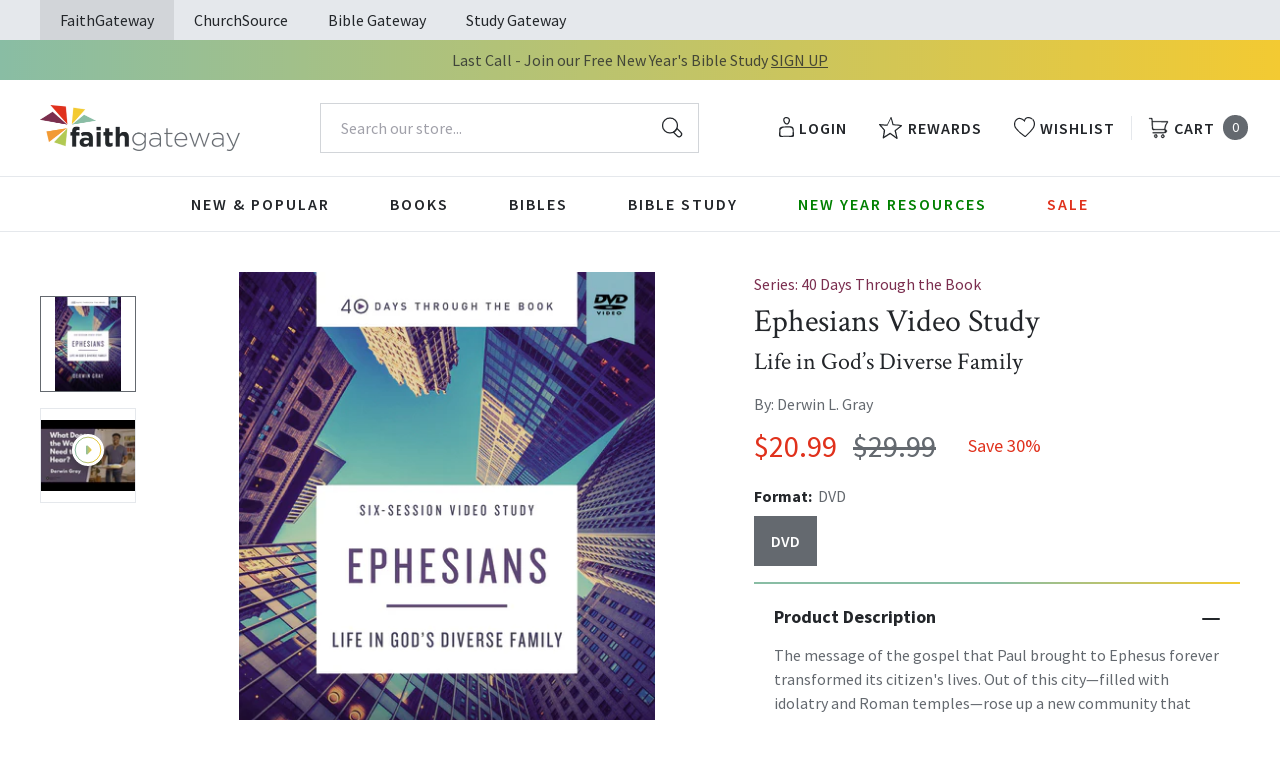

--- FILE ---
content_type: text/html; charset=utf-8
request_url: https://faithgateway.com/products/ephesians-video-study-life-in-god-s-diverse-family?view=json
body_size: 3452
content:


{
  "available": true,
  "collections": [{"id":276824621192,"handle":"40-days-through-the-book","title":"40 Days Through the Book","updated_at":"2026-01-13T06:01:50-06:00","body_html":"","published_at":"2023-02-02T07:06:43-06:00","sort_order":"best-selling","template_suffix":"","disjunctive":false,"rules":[{"column":"tag","relation":"equals","condition":"Series: 40 Days Through the Book"}],"published_scope":"global"},{"id":82461786223,"handle":"all-products","title":"All Products","updated_at":"2026-01-14T06:02:14-06:00","body_html":"","published_at":"2018-10-02T13:24:23-05:00","sort_order":"best-selling","template_suffix":null,"disjunctive":false,"rules":[{"column":"variant_price","relation":"greater_than","condition":"0.00"}],"published_scope":"web"},{"id":261984059528,"handle":"bible-book-studies","title":"Bible Book Studies","updated_at":"2026-01-14T06:02:12-06:00","body_html":"","published_at":"2021-09-21T08:50:12-05:00","sort_order":"best-selling","template_suffix":"","disjunctive":true,"rules":[{"column":"tag","relation":"equals","condition":"Series: Jeremiah Bible Study Series"},{"column":"tag","relation":"equals","condition":"Series: MacArthur Bible Studies"},{"column":"tag","relation":"equals","condition":"Series: Life Lessons"},{"column":"tag","relation":"equals","condition":"Series: Beautiful Word Bible Studies"},{"column":"tag","relation":"equals","condition":"Series: 40 Days Through the Book"},{"column":"title","relation":"contains","condition":"Nothing to Prove"},{"column":"title","relation":"contains","condition":"Out of the Cave"},{"column":"title","relation":"contains","condition":"Book of Psalms"},{"column":"title","relation":"contains","condition":"New Testament Challenge"},{"column":"title","relation":"contains","condition":"Get Out of Your Head"},{"column":"title","relation":"contains","condition":"30 Days to Understanding the bible"},{"column":"title","relation":"contains","condition":"Verse Mapping Acts"},{"column":"title","relation":"contains","condition":"Verse Mapping Luke"},{"column":"title","relation":"contains","condition":"Twelve Women of the bible"},{"column":"title","relation":"contains","condition":"Twelve More Women of the Bible"},{"column":"title","relation":"contains","condition":"Nehemiah Code"},{"column":"title","relation":"contains","condition":"40 Days through the Bible"},{"column":"tag","relation":"equals","condition":"Series: New Testament Everyday Bible Study Series"}],"published_scope":"global"},{"id":82463883375,"handle":"bible-studies","title":"Bible Studies","updated_at":"2026-01-14T06:02:14-06:00","body_html":"","published_at":"2018-10-02T13:29:38-05:00","sort_order":"best-selling","template_suffix":"","disjunctive":true,"rules":[{"column":"tag","relation":"equals","condition":"FG-Bible Studies"},{"column":"tag","relation":"equals","condition":"Pub Group: HarperChristian Resources"}],"published_scope":"web"},{"id":82463981679,"handle":"bible-study","title":"Bible Study Resources","updated_at":"2026-01-14T06:02:14-06:00","body_html":"","published_at":"2018-10-02T13:29:41-05:00","sort_order":"best-selling","template_suffix":"","disjunctive":true,"rules":[{"column":"tag","relation":"equals","condition":"FG-Bible Study"},{"column":"tag","relation":"equals","condition":"FG-By Topic"},{"column":"tag","relation":"equals","condition":"FG-Pre-Marital \u0026 Marriage"},{"column":"tag","relation":"equals","condition":"FG-Counseling \u0026 Recovery"},{"column":"tag","relation":"equals","condition":"FG-Family"},{"column":"tag","relation":"equals","condition":"FG-Seasonal"},{"column":"tag","relation":"equals","condition":"FG-Youth \u0026 Teen"},{"column":"tag","relation":"equals","condition":"FG-Men's Studies"},{"column":"tag","relation":"equals","condition":"FG-Women's Studies"},{"column":"tag","relation":"equals","condition":"FG-Spiritual Growth"},{"column":"tag","relation":"equals","condition":"FG-Prayer"},{"column":"tag","relation":"equals","condition":"FG-By Type"},{"column":"tag","relation":"equals","condition":"FG-Video Bible Studies"},{"column":"tag","relation":"equals","condition":"FG-Church Campaigns"},{"column":"tag","relation":"equals","condition":"FG-Commentaries"}],"published_scope":"web"},{"id":278237184136,"handle":"book-of-the-bible-studies","title":"Book of the Bible Studies","updated_at":"2026-01-14T06:02:12-06:00","body_html":"","published_at":"2023-10-06T10:14:01-05:00","sort_order":"best-selling","template_suffix":"","disjunctive":true,"rules":[{"column":"tag","relation":"equals","condition":"Series: Jeremiah Bible Study Series"},{"column":"tag","relation":"equals","condition":"Series: MacArthur Bible Studies"},{"column":"tag","relation":"equals","condition":"Series: Life Lessons"},{"column":"tag","relation":"equals","condition":"Series: 40 Days Through the Book"},{"column":"tag","relation":"equals","condition":"Series: Beautiful Word Bible Studies"},{"column":"tag","relation":"equals","condition":"Series: Encounters with God"},{"column":"tag","relation":"equals","condition":"Series: InScribed Collection"},{"column":"tag","relation":"equals","condition":"Series: Verse Mapping"},{"column":"tag","relation":"equals","condition":"Series: Epic of Eden"}],"published_scope":"global"},{"id":82464211055,"handle":"books","title":"Books","updated_at":"2026-01-14T06:02:14-06:00","body_html":"","published_at":"2018-10-02T13:29:56-05:00","sort_order":"best-selling","template_suffix":"","disjunctive":true,"rules":[{"column":"tag","relation":"equals","condition":"FG-Books"},{"column":"tag","relation":"equals","condition":"FG-Christian Living"},{"column":"tag","relation":"equals","condition":"FG-Devotionals"},{"column":"tag","relation":"equals","condition":"FG-Self Help\/Personal Growth"},{"column":"tag","relation":"equals","condition":"FG-Prayer"},{"column":"tag","relation":"equals","condition":"FG-Parenting"},{"column":"tag","relation":"equals","condition":"FG-Marriage"},{"column":"tag","relation":"equals","condition":"FG-Grief \u0026 Recovery"},{"column":"tag","relation":"equals","condition":"FG-Non Fiction"},{"column":"tag","relation":"equals","condition":"FG-Biography"},{"column":"tag","relation":"equals","condition":"FG-Business\/Leadership"},{"column":"tag","relation":"equals","condition":"FG-Fiction"},{"column":"tag","relation":"equals","condition":"FG-Romance"},{"column":"tag","relation":"equals","condition":"FG-Suspense"},{"column":"tag","relation":"equals","condition":"FG-Historical Fiction"},{"column":"tag","relation":"equals","condition":"FG-Contemporary"},{"column":"tag","relation":"equals","condition":"FG-Sci-Fi\/Fantasy"},{"column":"tag","relation":"equals","condition":"FG-Mystery"},{"column":"tag","relation":"equals","condition":"FG-Amish Fiction"},{"column":"tag","relation":"equals","condition":"FG-Academic"},{"column":"tag","relation":"equals","condition":"FG-Apologetics"},{"column":"tag","relation":"equals","condition":"FG-Theology"},{"column":"tag","relation":"equals","condition":"FG-Language Studies"},{"column":"tag","relation":"equals","condition":"FG-Inspirational"},{"column":"tag","relation":"equals","condition":"FG-Gift Books"},{"column":"tag","relation":"equals","condition":"FG-Promise Books"},{"column":"tag","relation":"equals","condition":"FG-Seasonal\/Holiday"}],"published_scope":"web"},{"id":82464964719,"handle":"christian-living","title":"Christian Living","updated_at":"2026-01-14T06:02:14-06:00","body_html":"","published_at":"2018-10-02T13:30:20-05:00","sort_order":"manual","template_suffix":"","disjunctive":true,"rules":[{"column":"tag","relation":"equals","condition":"FG-Christian Living"},{"column":"tag","relation":"equals","condition":"FG-Devotionals"},{"column":"tag","relation":"equals","condition":"FG-Self Help\/Personal Growth"},{"column":"tag","relation":"equals","condition":"FG-Prayer"},{"column":"tag","relation":"equals","condition":"FG-Parenting"},{"column":"tag","relation":"equals","condition":"FG-Marriage"},{"column":"tag","relation":"equals","condition":"FG-Grief \u0026 Recovery"}],"published_scope":"web"}],
  "compare_at_price_max": 2999,
  "compare_at_price_min": 2999,
  "compare_at_price_varies": false,
  "description": "\u003cp\u003eThe message of the gospel that Paul brought to Ephesus forever transformed its citizen's lives. Out of this city—filled with idolatry and Roman temples—rose up a new community that lived to proclaim the grace, mercy, and love of a God who had sent His Son into the world to forgive their sins. But things did not always go smoothly within this new group. Ephesus was a city of great cultural diversity, which meant that the church Paul founded was also a multiethnic group. It wasn't long before these various groups were finding it difficult to come together as one, put aside their differences, and get along. In other words, the church in Ephesus was having the same problems we face today.\u003c\/p\u003e\n\u003cp\u003eIn this six-session study (study guide sold separately), Pastor Derwin Gray of Transformation Church will guide you through Paul's letter to this group of diverse believers. You will see how Paul presented the revolutionary idea that Jesus came not only to forgive sins but also to create a unified family out of a people with differently-colored skins. Just like a multi-faceted diamond, the different \"shapes\" in the church actually help to reveal its beauty. It is actually the differences among believers that make them different for the better.\u003c\/p\u003e\n\u003cp\u003eThe \u003cem\u003e40 Days Through the Book\u003c\/em\u003e series has been designed to help believers more actively engage with God's Word. Each study encourages participants to read through one book in the New Testament at least once during the course of 40 days (approximately 6 weeks of meetings). During the course, participants will be provided with (1) an understanding of the background and culture in which the book was written, (2) insights into key passages of Scripture, and (3) clear applications and takeaways from the particular book that they can apply to their lives.\u003c\/p\u003e\n\u003cp\u003eDesigned for use with \u003cem\u003eEphesians Study Guide\u003c\/em\u003e (sold separately).\u003c\/p\u003e",
  "featured_image": "\/\/faithgateway.com\/cdn\/shop\/products\/9780310125778_9961dcef-da2d-4f83-b1b7-9870c858d5c1.jpg?v=1762454381",
  "featured_media": {"alt":"9780310125778","id":21654728769672,"position":1,"preview_image":{"aspect_ratio":0.707,"height":600,"width":424,"src":"\/\/faithgateway.com\/cdn\/shop\/products\/9780310125778_9961dcef-da2d-4f83-b1b7-9870c858d5c1.jpg?v=1762454381"},"aspect_ratio":0.707,"height":600,"media_type":"image","src":"\/\/faithgateway.com\/cdn\/shop\/products\/9780310125778_9961dcef-da2d-4f83-b1b7-9870c858d5c1.jpg?v=1762454381","width":424},
  "first_available_variant": {"id":39408354492552,"title":"DVD","option1":"DVD","option2":null,"option3":null,"sku":"9780310125778","requires_shipping":true,"taxable":true,"featured_image":{"id":29403558314120,"product_id":6583236395144,"position":1,"created_at":"2022-02-10T10:56:37-06:00","updated_at":"2025-11-06T12:39:41-06:00","alt":"9780310125778","width":424,"height":600,"src":"\/\/faithgateway.com\/cdn\/shop\/products\/9780310125778_9961dcef-da2d-4f83-b1b7-9870c858d5c1.jpg?v=1762454381","variant_ids":[39408354492552]},"available":true,"name":"Ephesians Video Study: Life in God’s Diverse Family - DVD","public_title":"DVD","options":["DVD"],"price":2099,"weight":91,"compare_at_price":2999,"inventory_management":"shopify","barcode":"9780310125778","featured_media":{"alt":"9780310125778","id":21654728769672,"position":1,"preview_image":{"aspect_ratio":0.707,"height":600,"width":424,"src":"\/\/faithgateway.com\/cdn\/shop\/products\/9780310125778_9961dcef-da2d-4f83-b1b7-9870c858d5c1.jpg?v=1762454381"}},"requires_selling_plan":false,"selling_plan_allocations":[],"quantity_rule":{"min":1,"max":null,"increment":1}},
  "handle": "ephesians-video-study-life-in-god-s-diverse-family",
  "has_only_default_variant": false,
  "id": 6583236395144,
  "images": ["\/\/faithgateway.com\/cdn\/shop\/products\/9780310125778_9961dcef-da2d-4f83-b1b7-9870c858d5c1.jpg?v=1762454381","\/\/faithgateway.com\/cdn\/shop\/files\/9780310125808.jpg?v=1701770525"],
  "options": ["Format"],
  "options_with_values": [{"name":"Format","position":1,"values":["DVD"]}],
  "price": 2099,
  "price_max": 2099,
  "price_min": 2099,
  "price_varies": false,
  "selected_variant": null,
  "selected_or_first_available_variant": {"id":39408354492552,"title":"DVD","option1":"DVD","option2":null,"option3":null,"sku":"9780310125778","requires_shipping":true,"taxable":true,"featured_image":{"id":29403558314120,"product_id":6583236395144,"position":1,"created_at":"2022-02-10T10:56:37-06:00","updated_at":"2025-11-06T12:39:41-06:00","alt":"9780310125778","width":424,"height":600,"src":"\/\/faithgateway.com\/cdn\/shop\/products\/9780310125778_9961dcef-da2d-4f83-b1b7-9870c858d5c1.jpg?v=1762454381","variant_ids":[39408354492552]},"available":true,"name":"Ephesians Video Study: Life in God’s Diverse Family - DVD","public_title":"DVD","options":["DVD"],"price":2099,"weight":91,"compare_at_price":2999,"inventory_management":"shopify","barcode":"9780310125778","featured_media":{"alt":"9780310125778","id":21654728769672,"position":1,"preview_image":{"aspect_ratio":0.707,"height":600,"width":424,"src":"\/\/faithgateway.com\/cdn\/shop\/products\/9780310125778_9961dcef-da2d-4f83-b1b7-9870c858d5c1.jpg?v=1762454381"}},"requires_selling_plan":false,"selling_plan_allocations":[],"quantity_rule":{"min":1,"max":null,"increment":1}},
  "tags": ["Age Range: Adult","Author: Derwin L. Gray","CS SAS Fall 24 - Bible Study","CS SAS Winter 25 - Bible Study","CURR Books of the Bible","CURR Churchwide Discipleship","CURR Cultural Challenges","Custom\/Exclude Discount Tag","DVD","English","FG-Bible Study","FG-Christian Living","HarperChristian Resources","HCR SAS","Pub Group: HarperChristian Resources","REL006700","REL006720","REL012000","SASJan2023","SASJan2023-Curriculum Teachers","Semi-annual Sale","Series: 40 Days Through the Book"],
  "title": "Ephesians Video Study: Life in God’s Diverse Family",
  "type": "DVD",
  "url": "\/products\/ephesians-video-study-life-in-god-s-diverse-family",
  "isbn10": null,
  "variants": [{
        "available": true,
        "compare_at_price": 2999,
        "id": 39408354492552,
        "image": "\/\/faithgateway.com\/cdn\/shop\/products\/9780310125778_9961dcef-da2d-4f83-b1b7-9870c858d5c1.jpg?v=1762454381",
        "inventory_quantity": 488,
        "option1": "DVD",
        "option2": null,
        "option3": null,
        "options": ["DVD"],
        "price": 2099,
        "requires_shipping": true,
        "selected": false,
        "title": "DVD",
        "url": "\/products\/ephesians-video-study-life-in-god-s-diverse-family?variant=39408354492552",
        "sku": "9780310125778",
        "barcode": "9780310125778","weight": "0.2 lb","metafields": {
          "digital": false,
          "publish_date": "12\/07\/2021",
          "promo": false,
          "contributor": "Derwin L. Gray","narrators": false,
          "contributor_bio_short": "\u0026lt;p\u0026gt;Dr. Derwin L. Gray is the cofounder along with his wife Vicki, and leader pastor of Transformation Church, a multiethnic, multigenerational, mission-shaped church in the Charlotte, NC, area. Dr. Gray has been married since 1992 and has two adult children. He played six seasons in the NFL. In 2015, he was awarded an honorary doctorate from Southern Evangelical Seminary. In 2018, he received his Doctor of Ministry in the New Testament in Context at Northern Seminary under Dr. Scot McKnight. He is the author of several books, including the national bestseller, \u0026lt;em\u0026gt;The Good Life.\u0026lt;\/em\u0026gt;\u0026lt;\/p\u0026gt;",
          "publishdate": "12\/07\/2021",
          "publisher": "HarperChristian Resources",
          "series": "40 Days Through the Book",
          "features_and_benefits": false,
          "format": "DVD",
          "language": "English", 
          "variant_description": "\u003cp\u003eThe message of the gospel that Paul brought to Ephesus forever transformed its citizen's lives. Out of this city\u0026#x2014;filled with idolatry and Roman temples\u0026#x2014;rose up a new community that lived to proclaim the grace, mercy, and love of a God who had sent His Son into the world to forgive their sins. But things did not always go smoothly within this new group. Ephesus was a city of great cultural diversity, which meant that the church Paul founded was also a multiethnic group. It wasn't long before these various groups were finding it difficult to come together as one, put aside their differences, and get along. In other words, the church in Ephesus was having the same problems we face today.\u003c\/p\u003e\n\u003cp\u003eIn this six-session study (study guide sold separately), Pastor Derwin Gray of Transformation Church will guide you through Paul's letter to this group of diverse believers. You will see how Paul presented the revolutionary idea that Jesus came not only to forgive sins but also to create a unified family out of a people with differently-colored skins. Just like a multi-faceted diamond, the different \"shapes\" in the church actually help to reveal its beauty. It is actually the differences among believers that make them different for the better.\u003c\/p\u003e\n\u003cp\u003eThe\u0026#x00A0;\u003cem\u003e40 Days Through the Book\u003c\/em\u003e\u0026#x00A0;series has been designed to help believers more actively engage with God's Word. Each study encourages participants to read through one book in the New Testament at least once during the course of 40 days (approximately 6 weeks of meetings). During the course, participants will be provided with (1) an understanding of the background and culture in which the book was written, (2) insights into key passages of Scripture, and (3) clear applications and takeaways from the particular book that they can apply to their lives.\u003c\/p\u003e\n\u003cp\u003eDesigned for use with\u0026#x00A0;\u003cem\u003eEphesians Study Guide\u003c\/em\u003e\u0026#x00A0;(sold separately).\u003c\/p\u003e",
          "variant_description_short": false,
          "isbn13": null,
          "ebook_isbn": null,"case_weight": "6.02 lb","physical_length": 7.6,
          "physical_width": 5.4,
          "physical_thickness": 0.65,"case_qty": "30",
          "lengthunit": "Running Time",
          "length": "02:03:30",
          "pointsize": null,
          "bulk_pricing_message": "",
          "case_variant_link": null
        }
      }
      
]
}

--- FILE ---
content_type: text/javascript
request_url: https://faithgateway.com/cdn/shop/t/257/assets/recipient-form.js?v=82489198143410935441762281852
body_size: 521
content:
customElements.get("recipient-form")||customElements.define("recipient-form",class extends HTMLElement{constructor(){super(),this.recipientFieldsLiveRegion=this.querySelector(`#Recipient-fields-live-region-${this.dataset.sectionId}`),this.checkboxInput=this.querySelector(`#Recipient-checkbox-${this.dataset.sectionId}`),this.checkboxInput.disabled=!1,this.hiddenControlField=this.querySelector(`#Recipient-control-${this.dataset.sectionId}`),this.hiddenControlField.disabled=!0,this.emailInput=this.querySelector(`#Recipient-email-${this.dataset.sectionId}`),this.nameInput=this.querySelector(`#Recipient-name-${this.dataset.sectionId}`),this.messageInput=this.querySelector(`#Recipient-message-${this.dataset.sectionId}`),this.sendonInput=this.querySelector(`#Recipient-send-on-${this.dataset.sectionId}`),this.offsetProperty=this.querySelector(`#Recipient-timezone-offset-${this.dataset.sectionId}`),this.offsetProperty&&(this.offsetProperty.value=new Date().getTimezoneOffset().toString()),this.errorMessageWrapper=this.querySelector(".product-form__recipient-error-message-wrapper"),this.errorMessageList=this.errorMessageWrapper?.querySelector("ul"),this.errorMessage=this.errorMessageWrapper?.querySelector(".error-message"),this.defaultErrorHeader=this.errorMessage?.innerText,this.currentProductVariantId=this.dataset.productVariantId,this.addEventListener("change",this.onChange.bind(this)),this.onChange()}cartUpdateUnsubscriber=void 0;variantChangeUnsubscriber=void 0;cartErrorUnsubscriber=void 0;connectedCallback(){this.cartUpdateUnsubscriber=subscribe(PUB_SUB_EVENTS.cartUpdate,event=>{event.source==="product-form"&&event.productVariantId.toString()===this.currentProductVariantId&&this.resetRecipientForm()}),this.variantChangeUnsubscriber=subscribe(PUB_SUB_EVENTS.variantChange,event=>{event.data.sectionId===this.dataset.sectionId&&(this.currentProductVariantId=event.data.variant.id.toString())}),this.cartUpdateUnsubscriber=subscribe(PUB_SUB_EVENTS.cartError,event=>{event.source==="product-form"&&event.productVariantId.toString()===this.currentProductVariantId&&this.displayErrorMessage(event.message,event.errors)})}disconnectedCallback(){this.cartUpdateUnsubscriber&&this.cartUpdateUnsubscriber(),this.variantChangeUnsubscriber&&this.variantChangeUnsubscriber(),this.cartErrorUnsubscriber&&this.cartErrorUnsubscriber()}onChange(){this.checkboxInput.checked?(this.enableInputFields(),this.recipientFieldsLiveRegion.innerText=window.accessibilityStrings.recipientFormExpanded):(this.clearInputFields(),this.disableInputFields(),this.clearErrorMessage(),this.recipientFieldsLiveRegion.innerText=window.accessibilityStrings.recipientFormCollapsed)}inputFields(){return[this.emailInput,this.nameInput,this.messageInput,this.sendonInput]}disableableFields(){return[...this.inputFields(),this.offsetProperty]}clearInputFields(){this.inputFields().forEach(field=>field.value="")}enableInputFields(){this.disableableFields().forEach(field=>field.disabled=!1)}disableInputFields(){this.disableableFields().forEach(field=>field.disabled=!0)}displayErrorMessage(title,body){if(this.clearErrorMessage(),this.errorMessageWrapper.hidden=!1,console.log("body",body,typeof body),typeof body=="object")return this.errorMessage.innerText=this.defaultErrorHeader,Object.entries(body).forEach(([key,value])=>{const errorMessageId=`RecipientForm-${key}-error-${this.dataset.sectionId}`,fieldSelector=`#Recipient-${key}-${this.dataset.sectionId}`,message=`${value.join(", ")}`,errorMessageElement=this.querySelector(`#${errorMessageId}`),errorTextElement=errorMessageElement?.querySelector(".error-message");if(!errorTextElement)return;this.errorMessageList&&this.errorMessageList.appendChild(this.createErrorListItem(fieldSelector,message)),errorTextElement.innerText=`${message}.`,errorMessageElement.classList.remove("hidden");const inputElement=this[`${key}Input`];inputElement&&(inputElement.setAttribute("aria-invalid",!0),inputElement.setAttribute("aria-describedby",errorMessageId))});this.errorMessage.innerText=body}createErrorListItem(target,message){const li=document.createElement("li"),a=document.createElement("span");return a.innerText=message,li.appendChild(a),li.className="error-message",li}clearErrorMessage(){this.errorMessageWrapper.hidden=!0,this.errorMessageList&&(this.errorMessageList.innerHTML=""),this.querySelectorAll(".recipient-fields .form__message").forEach(field=>{field.classList.add("hidden");const textField=field.querySelector(".error-message");textField&&(textField.innerText="")}),[this.emailInput,this.messageInput,this.nameInput,this.sendonInput].forEach(inputElement=>{inputElement.setAttribute("aria-invalid",!1),inputElement.removeAttribute("aria-describedby")})}resetRecipientForm(){this.checkboxInput.checked&&(this.checkboxInput.checked=!1,this.clearInputFields(),this.clearErrorMessage())}});
//# sourceMappingURL=/cdn/shop/t/257/assets/recipient-form.js.map?v=82489198143410935441762281852
